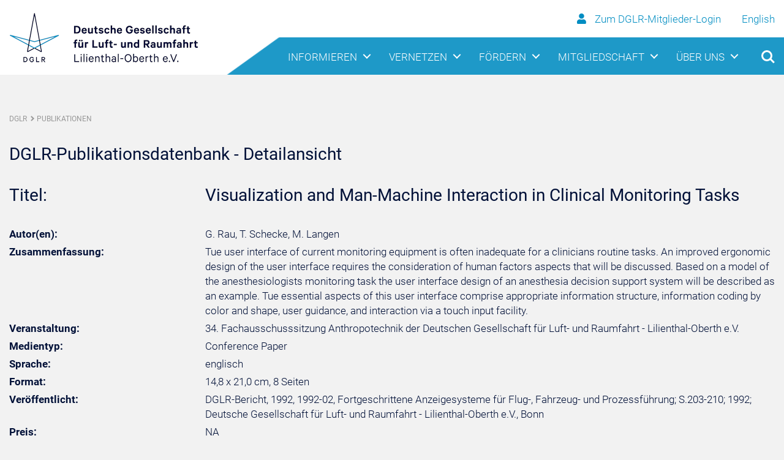

--- FILE ---
content_type: text/html; charset=utf-8
request_url: https://publikationen.dglr.de/?tx_dglrpublications_pi1%5Bdocument_id%5D=51702018
body_size: 8775
content:
<!DOCTYPE html>
<html lang="de" class="no-js">
<head>

<meta charset="utf-8">
<!-- 
	DGLR, Bonn, Germany
-->

<base href="https://www.dglr.de">

<title>Deutsche Gesellschaft für Luft- und Raumfahrt - Lilienthal-Oberth e.V. - DGLR: Publikationen</title>
<meta name="generator" content="TYPO3 CMS">
<meta name="viewport" content="width=device-width, initial-scale=1.0">
<meta name="robots" content="index, follow">
<meta name="copyright" content="Deutsche Gesellschaft für Luft- und Raumfahrt - Lilienthal-Oberth e.V. (DGLR)">
<meta name="designer" content="Deutsche Gesellschaft für Luft- und Raumfahrt - Lilienthal-Oberth e.V. (DGLR)">
<meta name="publisher" content="Deutsche Gesellschaft für Luft- und Raumfahrt - Lilienthal-Oberth e.V. (DGLR)">
<meta name="distribution" content="global">


<link rel="stylesheet" type="text/css" href="/typo3temp/assets/css/803cf9047b.css?1632384085" media="all">
<link rel="stylesheet" type="text/css" href="/fileadmin/templates/css/library/bootstrap.min.css?1571311540" media="all">
<link rel="stylesheet" type="text/css" href="/fileadmin/templates/css/library/navigation-reset.css?1571311540" media="all">
<link rel="stylesheet" type="text/css" href="/fileadmin/templates/css/library/navigation-style.css?1571311540" media="all">
<link rel="stylesheet" type="text/css" href="/fileadmin/templates/css/custom.css?1736774894" media="all">
<link rel="stylesheet" type="text/css" href="/fileadmin/templates/fontawesome/css/all.css?1571311541" media="all">
<link rel="stylesheet" type="text/css" href="/fileadmin/templates/css/library/slick.css?1571311540" media="all">
<link rel="stylesheet" type="text/css" href="/typo3conf/ext/gridgallery/Resources/Public/Libraries/justifiedGallery/justifiedGallery.min.css?1601848344" media="all">



<script src="/fileadmin/templates/js/library/navigation-modernizr.js?1571311548" type="text/javascript"></script>
<script src="/typo3temp/assets/js/9a38f34785.js?1632384085" type="text/javascript"></script>


<link rel="shortcut icon" href="/fileadmin/templates/img/favicon64.png" type="image/png">
<link rel="icon" href="/fileadmin/templates/img/favicon64.png" type="image/png">
<link rel="schema.DC" href="http://purl.org/dc/elements/1.1/">
<link rel="schema.DCTERMS" href="http://purl.org/dc/terms/">
<meta name="dc.title" content="Visualization and Man-Machine Interaction in Clinical Monitoring Tasks" />
<meta name="dc.description" content="Tue user interface of current monitoring equipment is often inadequate for a clinicians routine tasks. An improved ergonomic design of the user interface requires the consideration of human factors aspects that will be discussed. Based on a model of the anesthesiologists monitoring task the user interface design of an anesthesia decision support system will be described as an example. Tue essential aspects of this user interface comprise appropriate information structure, information coding by color and shape, user guidance, and interaction via a touch input facility." />
<meta name="dc.publisher" content="Deutsche Gesellschaft für Luft- und Raumfahrt - Lilienthal-Oberth e.V., Bonn" />
<meta name="dc.creator" content="G. Rau" />
<meta name="dc.creator" content="T. Schecke" />
<meta name="dc.creator" content="M. Langen" />
<meta name="dc.date" content="1992" />
<meta name="dc.issued" content="1992" />
<meta name="dc.identifier" content="51702018" />
<meta name="dc.rights" content="copyright protected" />
<meta name="dc.subject" content="anthropotechnik, human factors engineering, human-computer interface" />
<meta name="dc.type" content="text" />
<meta name="dc.format" content="application/pdf" />
<meta name="dc.language" content="en" />
<meta name="DCTERMS.issued" content="2018-08-31" scheme="DCTERMS.W3CDTF">

<meta name="citation_title" content="Visualization and Man-Machine Interaction in Clinical Monitoring Tasks" />
<meta name="citation_author" content="G. Rau" />
<meta name="citation_author" content="T. Schecke" />
<meta name="citation_author" content="M. Langen" />
<meta name="citation_publication_date" content="1992" />
<meta name="citation_online_date" content="1992" />
<meta name="citation_keywords" content="anthropotechnik, human factors engineering, human-computer interface" />
<meta name="citation_language" content="en" />
</head>
<body class="subpage">

	
    <!-- Header Start -->
    <header>

    	
        
                 <div id="becomesticky" class="sticky">
            <div class="cd-main-header logo-bg">
                <div class="container">
                    <div class="row align-items-center">
                        <div class="col-7">
                            <a class="logo" href="/"><img src="/fileadmin/templates/img/Logo-kl.png"
                                    alt="Deutsche Gesellschaft für Luft- und Raumfahrt Logo"></a>
                        </div>
                        <div class="col-5 user-interface">
                            <div class="row">
                                <div class="col-12 col-sm-12 d-none">
                                    <a href="/?id=48"><i class="fa fa-user"></i>
                                    	
                                          Zum DGLR-Mitglieder-Login
                                        
                                    </a>
                                    <a style="margin-left: 30px;" href="https://en.dglr.de/">English</a>
                                </div>
                                <div class="col-12 col-sm-12">
                                    <ul class="cd-header-button-logo">
                                        <li><a class="cd-search-trigger" href="#cd-search"><span></span></a></li>
                                        <li><a class="cd-nav-trigger" href="#cd-primary-nav"><span></span></a></li>
                                    </ul>
                                </div>
                            </div>
                        </div>
                    </div>
                </div>
            </div>
            <div class="cd-main-header nav-bg" id="test1">
                <div class="container pos d-none">
                    <nav class="cd-nav">
                        <!-- Primary Level Navigation Start -->
                        <ul id="cd-primary-nav" class="cd-primary-nav is-fixed">
                            <!-- Header-Button Start -->
                            <li><a class="cd-search-trigger" href="#cd-search"><span></span></a></li>
                            <li><a class="cd-nav-trigger nav-is-visible" href="#cd-primary-nav"><span></span></a></li>
                            <!-- Header-Button Start End -->
                            
                            <li class="has-children"><a href="/nc/informieren/meldungen/">Informieren</a><ul class="cd-secondary-nav is-hidden"><li class="has-children"><a href="/nc/informieren/meldungen/">Meldungen</a><span class="arrow-dropdown"></span><ul class="is-hidden"><li><a href="/nc/informieren/meldungen/dglr/">DGLR</a></li><li><a href="/nc/informieren/meldungen/luftfahrt/">Luftfahrt</a></li><li><a href="/nc/informieren/meldungen/raumfahrt/">Raumfahrt</a></li><li><a href="/nc/newsabo/">DGLR-Newsletter abonnieren</a></li><li><a href="/informieren/meldungen/aerospace-europe-bulletin/">Aerospace Europe Bulletin</a></li></ul></li><li class="has-children"><a href="/informieren/magazin/">Magazin</a><span class="arrow-dropdown"></span><ul class="is-hidden"><li><a href="/informieren/magazin/anzeigen-schalten/">Anzeigen schalten</a></li></ul></li><li class="has-children"><a href="/informieren/publikationen/">Publikationen</a><span class="arrow-dropdown"></span><ul class="is-hidden"><li><a href="/informieren/publikationen/">DGLR-Publikationen</a></li><li><a href="/informieren/publikationen/the-energy-efficient-aircraft-of-the-future/">The Energy-Efficient Aircraft of the Future</a></li><li><a href="/informieren/publikationen/aaedglr-positionspapiere/">AAE/DGLR-Positionspapiere</a></li><li><a href="https://www.reuss.de" target="_blank">REUSS Aerospace Information</a></li></ul></li><li class="has-children"><a href="/informieren/multimedia/">Multimedia</a><span class="arrow-dropdown"></span><ul class="is-hidden"><li><a href="https://www.flickr.com/photos/dglr" target="_blank">Bilder</a></li><li><a href="https://www.youtube.com/channel/UCNalJBlchWa3_UuYNaIWXfw/feed" target="_blank">Videos</a></li><li><a href="/informieren/magazin/">Magazin</a></li></ul></li><li class="has-children"><a href="/nc/informieren/presse/">Presse</a><span class="arrow-dropdown"></span><ul class="is-hidden"><li><a href="/informieren/presse/kontakt/">Kontakt</a></li><li><a href="/nc/informieren/presse/dglr-pressemitteilungen-abonnieren/">DGLR-Pressemitteilungen abonnieren</a></li></ul></li></ul></li><li class="has-children"><a href="/vernetzen/bezirksgruppen/">Vernetzen</a><ul class="cd-secondary-nav is-hidden"><li class="has-children"><a href="/vernetzen/bezirksgruppen/">Bezirksgruppen</a><span class="arrow-dropdown"></span><ul class="is-hidden"><li><a href="/vernetzen/bezirksgruppen/aachen/">Aachen</a></li><li><a href="/vernetzen/bezirksgruppen/berlin-brandenburg/">Berlin-Brandenburg</a></li><li><a href="/vernetzen/bezirksgruppen/braunschweig/">Braunschweig</a></li><li><a href="/vernetzen/bezirksgruppen/bremen/">Bremen</a></li><li><a href="/vernetzen/bezirksgruppen/darmstadt/">Darmstadt</a></li><li><a href="/vernetzen/bezirksgruppen/dresden/">Dresden</a></li><li><a href="/vernetzen/bezirksgruppen/friedrichshafen/">Friedrichshafen</a></li><li><a href="/nc/vernetzen/bezirksgruppen/hamburg/">Hamburg</a></li><li><a href="/vernetzen/bezirksgruppen/koeln-bonn/">Köln-Bonn</a></li><li><a href="/vernetzen/bezirksgruppen/leipzig/">Leipzig</a></li><li><a href="/vernetzen/bezirksgruppen/mannheim/">Mannheim</a></li><li><a href="/vernetzen/bezirksgruppen/muenchen/">München</a></li><li><a href="/vernetzen/bezirksgruppen/stuttgart/">Stuttgart</a></li><li><a href="/vernetzen/bezirksgruppen/wuerzburg/">Würzburg</a></li><li><a href="/vernetzen/bezirksgruppen/virtual-international-group/">Virtual International Group</a></li></ul></li><li class="has-children"><a href="/vernetzen/fachbereiche/">Fachbereiche</a><span class="arrow-dropdown"></span><ul class="is-hidden"><li class="has-children"><a href="/vernetzen/fachbereiche/luftfahrt/">Luftfahrt</a><span class="arrow-dropdown"></span><ul class="is-hidden"><li><a href="/vernetzen/fachbereiche/luftfahrt/l1-luftverkehr/">L1 Luftverkehr</a></li><li class="has-children"><a href="/vernetzen/fachbereiche/luftfahrt/l2-bemannte-luftfahrzeuge/">L2 Bemannte Luftfahrzeuge</a><span class="arrow-dropdown"></span><ul class="is-hidden"><li><a href="/vernetzen/fachbereiche/luftfahrt/l2-bemannte-luftfahrzeuge/l21-flugzeugentwurf/">L2.1 Flugzeugentwurf</a></li><li><a href="/vernetzen/fachbereiche/luftfahrt/l2-bemannte-luftfahrzeuge/l22-systeme/">L2.2 Systeme</a></li><li><a href="/vernetzen/fachbereiche/luftfahrt/l2-bemannte-luftfahrzeuge/l23-drehfluegler/">L2.3 Drehflügler</a></li><li><a href="/vernetzen/fachbereiche/luftfahrt/l2-bemannte-luftfahrzeuge/l24-luftfahrzeuge-leichter-als-luft/">L2.4 Luftfahrzeuge leichter als Luft</a></li></ul></li><li class="has-children"><a href="/vernetzen/fachbereiche/luftfahrt/l3-unbemannte-fluggeraete/">L3 Unbemannte Fluggeräte</a><span class="arrow-dropdown"></span><ul class="is-hidden"><li><a href="/vernetzen/fachbereiche/luftfahrt/l3-unbemannte-fluggeraete/l31-unmanned-aerial-vehicles-uav/">L3.1 Unmanned Aerial Vehicles (UAV)</a></li><li><a href="/vernetzen/fachbereiche/luftfahrt/l3-unbemannte-fluggeraete/l32-lenkflugkoerpersysteme/">L3.2 Lenkflugkörpersysteme</a></li></ul></li><li><a href="/vernetzen/fachbereiche/luftfahrt/l4-kabine/">L4 Kabine</a></li><li><a href="/vernetzen/fachbereiche/luftfahrt/l5-luftfahrtantriebe/">L5 Luftfahrtantriebe</a></li><li class="has-children"><a href="/vernetzen/fachbereiche/luftfahrt/l6-flugmechanikflugfuehrung/">L6 Flugmechanik/Flugführung</a><span class="arrow-dropdown"></span><ul class="is-hidden"><li><a href="/vernetzen/fachbereiche/luftfahrt/l6-flugmechanikflugfuehrung/l61-flugleistungen/">L6.1 Flugleistungen</a></li><li><a href="/vernetzen/fachbereiche/luftfahrt/l6-flugmechanikflugfuehrung/l62-flugeigenschaften-und-flugversuchstechnik/">L6.2 Flugeigenschaften und Flugversuchstechnik</a></li><li><a href="/vernetzen/fachbereiche/luftfahrt/l6-flugmechanikflugfuehrung/l63-flugregelung/">L6.3 Flugregelung</a></li><li><a href="/vernetzen/fachbereiche/luftfahrt/l6-flugmechanikflugfuehrung/l64-anthropotechnik/">L6.4 Anthropotechnik</a></li><li><a href="/vernetzen/fachbereiche/luftfahrt/l6-flugmechanikflugfuehrung/l65-navigation/">L6.5 Navigation</a></li></ul></li><li class="has-children"><a href="/vernetzen/fachbereiche/luftfahrt/l7-luftfahrt-und-gesellschaft/">L7 Luftfahrt und Gesellschaft</a><span class="arrow-dropdown"></span><ul class="is-hidden"><li><a href="/vernetzen/fachbereiche/luftfahrt/l7-luftfahrt-und-gesellschaft/l71-luftfahrtrecht/">L7.1 Luftfahrtrecht</a></li><li><a href="/vernetzen/fachbereiche/luftfahrt/l7-luftfahrt-und-gesellschaft/l72-geschichte-der-luftfahrt/">L7.2 Geschichte der Luftfahrt</a></li></ul></li></ul></li><li class="has-children"><a href="/vernetzen/fachbereiche/raumfahrt/">Raumfahrt</a><span class="arrow-dropdown"></span><ul class="is-hidden"><li class="has-children"><a href="/vernetzen/fachbereiche/raumfahrt/r1-raumfahrttechnik/">R1 Raumfahrttechnik</a><span class="arrow-dropdown"></span><ul class="is-hidden"><li><a href="/vernetzen/fachbereiche/raumfahrt/r1-raumfahrttechnik/r11-satelliten-und-raumsonden/">R1.1 Satelliten und Raumsonden</a></li><li><a href="/vernetzen/fachbereiche/raumfahrt/r1-raumfahrttechnik/r12-raumtransportsysteme/">R1.2 Raumtransportsysteme</a></li><li><a href="/vernetzen/fachbereiche/raumfahrt/r1-raumfahrttechnik/r13-antriebe/">R1.3 Antriebe</a></li><li><a href="/vernetzen/fachbereiche/raumfahrt/r1-raumfahrttechnik/r14-weltrauminfrastrukturenexploration-und-robotik/">R1.4 Weltrauminfrastrukturen/Exploration und Robotik</a></li><li><a href="/vernetzen/fachbereiche/raumfahrt/r1-raumfahrttechnik/r15-bodeninfrastruktur-und-betrieb/">R1.5 Bodeninfrastruktur und Betrieb</a></li></ul></li><li class="has-children"><a href="/vernetzen/fachbereiche/raumfahrt/r2-raumfahrtwissenschaft-und-anwendung/">R2 Raumfahrtwissenschaft und -anwendung</a><span class="arrow-dropdown"></span><ul class="is-hidden"><li><a href="/vernetzen/fachbereiche/raumfahrt/r2-raumfahrtwissenschaft-und-anwendung/r21-erdbeobachtung/">R2.1 Erdbeobachtung</a></li><li><a href="/vernetzen/fachbereiche/raumfahrt/r2-raumfahrtwissenschaft-und-anwendung/r22-satellitenkommunikation-und-navigation/">R2.2 Satellitenkommunikation und -navigation</a></li><li><a href="/vernetzen/fachbereiche/raumfahrt/r2-raumfahrtwissenschaft-und-anwendung/r23-extraterrestrik/">R2.3 Extraterrestrik</a></li><li><a href="/vernetzen/fachbereiche/raumfahrt/r2-raumfahrtwissenschaft-und-anwendung/r24-forschung-unter-weltraumbedingungen/">R2.4 Forschung unter Weltraumbedingungen</a></li><li><a href="/vernetzen/fachbereiche/raumfahrt/r2-raumfahrtwissenschaft-und-anwendung/r25-sicherheit-und-verteidigung/">R2.5 Sicherheit und Verteidigung</a></li><li><a href="/vernetzen/fachbereiche/raumfahrt/r2-raumfahrtwissenschaft-und-anwendung/r26-weltraummuell-erfassung-und-analyse/">R2.6 Weltraummüll - Erfassung und Analyse</a></li></ul></li><li class="has-children"><a href="/vernetzen/fachbereiche/raumfahrt/r3-raumfahrt-und-gesellschaft/">R3 Raumfahrt und Gesellschaft</a><span class="arrow-dropdown"></span><ul class="is-hidden"><li><a href="/vernetzen/fachbereiche/raumfahrt/r3-raumfahrt-und-gesellschaft/r31-zukunft/">R3.1 Zukunft</a></li><li><a href="/vernetzen/fachbereiche/raumfahrt/r3-raumfahrt-und-gesellschaft/r32-weltraumrecht/">R3.2 Weltraumrecht</a></li><li><a href="/vernetzen/fachbereiche/raumfahrt/r3-raumfahrt-und-gesellschaft/r33-geschichte-der-raumfahrt/">R3.3 Geschichte der Raumfahrt</a></li><li><a href="/vernetzen/fachbereiche/raumfahrt/r3-raumfahrt-und-gesellschaft/r34-mars-society/">R3.4 Mars Society</a></li><li><a href="/vernetzen/fachbereiche/raumfahrt/r3-raumfahrt-und-gesellschaft/r35-raumfahrt-und-philosophie/">R3.5 Raumfahrt und Philosophie</a></li><li><a href="/vernetzen/fachbereiche/raumfahrt/r3-raumfahrt-und-gesellschaft/r36-raumfahrt-und-kultur/">R3.6 Raumfahrt und Kultur</a></li></ul></li></ul></li><li class="has-children"><a href="/vernetzen/fachbereiche/querschnittsthemen/">Querschnittsthemen</a><span class="arrow-dropdown"></span><ul class="is-hidden"><li class="has-children"><a href="/vernetzen/fachbereiche/querschnittsthemen/q1-werkstoffe-verfahren-bauweisen/">Q1  Werkstoffe - Verfahren - Bauweisen</a><span class="arrow-dropdown"></span><ul class="is-hidden"><li><a href="/vernetzen/fachbereiche/querschnittsthemen/q1-werkstoffe-verfahren-bauweisen/q11-festigkeit-und-bauweisen/">Q1.1 Festigkeit und Bauweisen</a></li><li><a href="/vernetzen/fachbereiche/querschnittsthemen/q1-werkstoffe-verfahren-bauweisen/q12-aeroelastik-und-strukturdynamik/">Q1.2 Aeroelastik und Strukturdynamik</a></li><li><a href="/vernetzen/fachbereiche/querschnittsthemen/q1-werkstoffe-verfahren-bauweisen/q13-werkstoffe-und-fertigungstechnologie/">Q1.3 Werkstoffe und Fertigungstechnologie</a></li></ul></li><li class="has-children"><a href="/vernetzen/fachbereiche/querschnittsthemen/q2-fluid-und-thermodynamik/">Q2 Fluid- und Thermodynamik</a><span class="arrow-dropdown"></span><ul class="is-hidden"><li><a href="/vernetzen/fachbereiche/querschnittsthemen/q2-fluid-und-thermodynamik/q21-numerische-aerodynamik/">Q2.1 Numerische Aerodynamik</a></li><li><a href="/vernetzen/fachbereiche/querschnittsthemen/q2-fluid-und-thermodynamik/q22-experimentelle-aerodynamik/">Q2.2 Experimentelle Aerodynamik</a></li><li><a href="/vernetzen/fachbereiche/querschnittsthemen/q2-fluid-und-thermodynamik/q23-stroemungsakustikfluglaerm/">Q2.3 Strömungsakustik/Fluglärm</a></li></ul></li><li class="has-children"><a href="/vernetzen/fachbereiche/querschnittsthemen/q3-avionik-und-missionstechnologien/">Q3 Avionik und Missionstechnologien</a><span class="arrow-dropdown"></span><ul class="is-hidden"><li><a href="/vernetzen/fachbereiche/querschnittsthemen/q3-avionik-und-missionstechnologien/q31-telemetrie-und-datenuebertragung/">Q3.1 Telemetrie und Datenübertragung</a></li><li><a href="/vernetzen/fachbereiche/querschnittsthemen/q3-avionik-und-missionstechnologien/q32-avionik-plattformen-hardware-und-systeme/">Q3.2 Avionik-Plattformen, -Hardware und -Systeme</a></li><li><a href="/vernetzen/fachbereiche/querschnittsthemen/q3-avionik-und-missionstechnologien/q33-informationverarbeitung-und-automation/">Q3.3 Informationverarbeitung und Automation</a></li><li><a href="/nc/vernetzen/fachbereiche/querschnittsthemen/q3-avionik-und-missionstechnologien/q34-softwareengineering/">Q3.4 Softwareengineering</a></li></ul></li><li class="has-children"><a href="/vernetzen/fachbereiche/querschnittsthemen/q4-systemtechnik-management/">Q4 Systemtechnik/-management</a><span class="arrow-dropdown"></span><ul class="is-hidden"><li><a href="/vernetzen/fachbereiche/querschnittsthemen/q4-systemtechnik-management/q41-projekt-und-qualitaetsmanagement/">Q4.1 Projekt- und Qualitätsmanagement</a></li><li><a href="/vernetzen/fachbereiche/querschnittsthemen/q4-systemtechnik-management/q42-systemanalyse-und-technologie-bewertung/">Q4.2 Systemanalyse und Technologie-Bewertung</a></li><li><a href="/vernetzen/fachbereiche/querschnittsthemen/q4-systemtechnik-management/q44-dokumentation-und-wissensmanagement/">Q4.4 Dokumentation und Wissensmanagement</a></li></ul></li><li><a href="/vernetzen/fachbereiche/querschnittsthemen/q5-luft-und-raumfahrtmedizin-dglrm/">Q5 Luft- und Raumfahrtmedizin (DGLRM)</a></li></ul></li><li><a href="/vernetzen/fachbereiche/stab/">Kompetenznetzwerk STAB</a></li><li><a href="/vernetzen/fachbereiche/luftfahrt-systemtechnik/">Luftfahrt-Systemtechnik</a></li></ul></li><li class="has-children"><a href="/vernetzen/nachwuchsgruppen/">Nachwuchsgruppen</a><span class="arrow-dropdown"></span><ul class="is-hidden"><li><a href="/vernetzen/nachwuchsgruppen/addi/">ADDI</a></li><li><a href="/vernetzen/nachwuchsgruppen/akamodell-muenchen/">AkaModell München</a></li><li><a href="/vernetzen/nachwuchsgruppen/bears/">BEARS</a></li><li><a href="/vernetzen/nachwuchsgruppen/decanaquarius/">DECAN/AQUARIUS</a></li><li><a href="/vernetzen/nachwuchsgruppen/erig/">ERIG</a></li><li><a href="/vernetzen/nachwuchsgruppen/hummingbird/">Hummingbird</a></li><li><a href="/vernetzen/nachwuchsgruppen/hyend/">HyEnD</a></li><li><a href="/vernetzen/nachwuchsgruppen/ifsys/">IFSys</a></li><li><a href="/vernetzen/nachwuchsgruppen/ksat/">KSat</a></li><li><a href="/vernetzen/nachwuchsgruppen/seesat/">SeeSat</a></li><li><a href="/vernetzen/nachwuchsgruppen/star-dresden-ev/">STAR Dresden e.V.</a></li><li><a href="/vernetzen/nachwuchsgruppen/tudsat/">TUDSaT</a></li><li><a href="/vernetzen/nachwuchsgruppen/warr/">WARR</a></li><li><a href="/vernetzen/nachwuchsgruppen/wuespace/">WüSpace</a></li><li><a href="https://www.iacegermany.de/" target="_blank">IACE Website</a></li></ul></li><li class="has-children"><a href="/nc/vernetzen/veranstaltungen/veranstaltungskalender/">Veranstaltungen</a><span class="arrow-dropdown"></span><ul class="is-hidden"><li><a href="/nc/vernetzen/veranstaltungen/veranstaltungskalender/">Veranstaltungskalender</a></li><li><a href="/nc/vernetzen/veranstaltungen/veranstaltungsarchiv/">Veranstaltungsarchiv</a></li><li><a href="https://dlrk2025.dglr.de/" target="_blank">Deutscher Luft- und Raumfahrtkongress 2025</a></li><li><a href="https://dlrk2026.dglr.de" target="_blank">Deutscher Luft- und Raumfahrtkongress 2026</a></li></ul></li></ul></li><li class="has-children"><a href="/foerdern/auszeichnungen-und-ehrungen/">Fördern</a><ul class="cd-secondary-nav is-hidden"><li class="has-children"><a href="/foerdern/auszeichnungen-und-ehrungen/">Auszeichnungen und Ehrungen</a><span class="arrow-dropdown"></span><ul class="is-hidden"><li class="has-children"><a href="/foerdern/auszeichnungen-und-ehrungen/">DGLR-Ehrungen</a><span class="arrow-dropdown"></span><ul class="is-hidden"><li><a href="/foerdern/auszeichnungen-und-ehrungen/dglr-ehrungen/otto-lilienthal-medaille/">Otto-Lilienthal-Medaille</a></li><li><a href="/foerdern/auszeichnungen-und-ehrungen/dglr-ehrungen/ehrennadel-der-deutschen-luftfahrt/">Ehrennadel der deutschen Luftfahrt</a></li><li><a href="/foerdern/auszeichnungen-und-ehrungen/dglr-ehrungen/raumfahrtmedaille-der-dglr/">Raumfahrtmedaille der DGLR</a></li><li><a href="/foerdern/auszeichnungen-und-ehrungen/dglr-ehrungen/ehrennadel-der-deutschen-raumfahrt/">Ehrennadel der deutschen Raumfahrt</a></li><li><a href="/foerdern/auszeichnungen-und-ehrungen/dglr-ehrungen/ludwig-prandtl-ring/">Ludwig-Prandtl-Ring</a></li><li><a href="/foerdern/auszeichnungen-und-ehrungen/dglr-ehrungen/nachwuchspreise/">Nachwuchspreise</a></li><li><a href="/foerdern/auszeichnungen-und-ehrungen/dglr-ehrungen/ludwig-prandtl-gedaechnisvorlesungen/">Ludwig-Prandtl-Gedächnisvorlesungen</a></li><li><a href="/foerdern/auszeichnungen-und-ehrungen/dglr-ehrungen/ehrenmitgliedschaft/">Ehrenmitgliedschaft</a></li><li><a href="/foerdern/auszeichnungen-und-ehrungen/dglr-ehrungen/verdienstzeichen/">Verdienstzeichen</a></li><li><a href="/foerdern/auszeichnungen-und-ehrungen/dglr-ehrungen/manfred-fuchs-ehrung/">Manfred-Fuchs-Ehrung</a></li></ul></li><li><a href="/foerdern/auszeichnungen-und-ehrungen/ehrungsausschuss/">Ehrungsausschuss</a></li><li><a href="/foerdern/auszeichnungen-und-ehrungen/antragsverfahren/">Antragsverfahren</a></li><li><a href="/foerdern/auszeichnungen-und-ehrungen/ehrungsvorschlag/">Ehrungsvorschlag</a></li></ul></li><li class="has-children"><a href="https://weiterbildung.dglr.de" target="_blank">Weiterbildungen</a><span class="arrow-dropdown"></span><ul class="is-hidden"><li><a href="https://weiterbildung.dglr.de/" target="_blank">Aktuelle Seminare</a></li><li><a href="https://weiterbildung.dglr.de/?id=3807" target="_blank">Ihre Vorteile</a></li><li><a href="https://weiterbildung.dglr.de/?id=3917" target="_blank">Anmeldung/Buchung</a></li><li><a href="/foerdern/weiterbildungen/dglr-mentoring-programm/">DGLR-Mentoring-Programm</a></li></ul></li><li class="has-children"><a href="/nc/foerdern/jobportal/stellenangebote-ansehen/">Jobportal</a><span class="arrow-dropdown"></span><ul class="is-hidden"><li><a href="/nc/foerdern/jobportal/stellenangebote-ansehen/">Stellenangebote ansehen</a></li><li><a href="/nc/foerdern/jobportal/stellenangebote-ausschreiben/">Stellenangebote ausschreiben</a></li><li><a href="/foerdern/jobportal/weitere-jobportale/">Weitere Jobportale</a></li></ul></li><li class="has-children"><a href="https://www.skyfuture.de" target="_blank">skyfuture</a></li></ul></li><li class="has-children"><a href="/mitgliedschaft/mitglied-werden/">Mitgliedschaft</a><ul class="cd-secondary-nav is-hidden"><li class="has-children"><a href="/mitgliedschaft/mitglied-werden/">Mitglied werden</a><span class="arrow-dropdown"></span><ul class="is-hidden"><li><a href="/nc/mitgliedschaft/mitglied-werden/mitgliedsantrag/">Mitgliedsantrag</a></li><li><a href="/mitgliedschaft/mitglied-werden/beitragsordnung/">Beitragsordnung</a></li><li><a href="/mitgliedschaft/mitglied-werden/mitglieder-werben/">Mitglieder werben</a></li></ul></li><li class="has-children"><a href="/mitgliedschaft/korporative-mitgliedschaft/">Korporative Mitgliedschaft</a></li><li class="has-children"><a href="/mitgliedschaft/mitgliederservice/">Mitgliederservice</a><span class="arrow-dropdown"></span><ul class="is-hidden"><li><a href="/mitgliedschaft/mitgliederservice/rechnungsdaten/">Rechnungsdaten</a></li></ul></li><li class="has-children"><a href="/nc/mitgliedschaft/mitgliederbereich/">Mitgliederbereich</a></li></ul></li><li class="has-children"><a href="/ueber-uns/die-dglr/">Über uns</a><ul class="cd-secondary-nav is-hidden"><li class="has-children"><a href="/ueber-uns/die-dglr/">Die DGLR</a><span class="arrow-dropdown"></span><ul class="is-hidden"><li><a href="/ueber-uns/die-dglr/mission-vision/">Mission &amp; Vision</a></li><li><a href="/ueber-uns/die-dglr/dglr-satzung/">DGLR-Satzung</a></li></ul></li><li class="has-children"><a href="/ueber-uns/organisation/">Organisation</a><span class="arrow-dropdown"></span><ul class="is-hidden"><li><a href="/ueber-uns/organisation/praesidium/">Präsidium</a></li><li><a href="/ueber-uns/organisation/senat/">Senat</a></li><li><a href="/ueber-uns/organisation/junger-senat/">Junger Senat</a></li><li><a href="/ueber-uns/organisation/geschaeftsstelle/">Geschäftsstelle</a></li></ul></li><li class="has-children"><a href="/ueber-uns/mitgliedschaften-und-kooperation/">Mitgliedschaften und Kooperation</a></li><li class="has-children"><a href="/ueber-uns/geschichte/">Geschichte</a><span class="arrow-dropdown"></span><ul class="is-hidden"><li><a href="/ueber-uns/geschichte/aufarbeitung-der-geschichte/">Aufarbeitung der Geschichte</a></li><li><a href="/ueber-uns/geschichte/">Vereinsgeschichte</a></li><li><a href="/ueber-uns/geschichte/hog/">HOG</a></li><li><a href="/ueber-uns/geschichte/gwr/">GWR</a></li><li><a href="/ueber-uns/geschichte/fl/">FL</a></li><li><a href="/ueber-uns/geschichte/cdl/">CDL</a></li></ul></li></ul></li>
                            
                            <li><a class="user-secondary" href="/?id=48"><i class="fa fa-user"></i>
                            
                             
                                 Zum DGLR-Mitglieder-Login
                               
                            	</a></li>
                        </ul>
                        <!-- Primary Level Navigation End -->
                    </nav>
                    <ul class="cd-header-buttons">
                        <li><a class="cd-search-trigger" href="#cd-search"><span></span></a></li>
                        <li><a class="cd-nav-trigger" href="#cd-primary-nav"><span></span></a></li>
                    </ul>
                </div>
            </div>
        </div>
         
              
    </header>    
    <!-- Header End -->

    
    <!-- Main Start -->
    <main class="cd-main-content">
    <!-- Breadcrumb Start -->
    <div class="container" style="margin-bottom: 30px;">
      <div class="row">
        <div class="col-12 col-md-12">
          <div class="breadcrumb_nav">
            <ul>
               <li><a href="/startseite/" title="DGLR - Startseite">DGLR</a><span class="breadcrum_pfeil"></span></li><li> <a href="/nc/publikationen/" title="Publikationen">Publikationen</a></li>
            </ul>
          </div>
        </div>
      </div>
    </div>
    <!-- Breadcrumb End -->		  
    <!--TYPO3SEARCH_begin-->   
    
    <div class="container">
         
         <!--DMAILER_SECTION_BOUNDARY_-->
<div id="c709" class="frame frame-default frame-type-list frame-layout-0   "><!--

		BEGIN: Content of extension "dglr_publications", plugin "tx_dglrpublications_pi1"

	--><div class="tx-dglrpublications-pi1"><div class="frame-text"><h2>DGLR-Publikationsdatenbank - Detailansicht</h2><div class="row"><div class="col-12 col-md-3" style="padding-top:5px;"><h2>Titel:</h2></div><div class="col-12 col-md-9" style="padding-top:5px;"><h2>Visualization and Man-Machine Interaction in Clinical Monitoring Tasks</h2></div></div><div class="row"><div class="col-12 col-md-3" style="padding-top:5px;"><b>Autor(en):</b></div><div class="col-12 col-md-9" style="padding-top:5px;">G. Rau, T. Schecke, M. Langen</div></div><div class="row"><div class="col-12 col-md-3" style="padding-top:5px;"><b>Zusammenfassung:</b></div><div class="col-12 col-md-9" style="padding-top:5px;">Tue user interface of current monitoring equipment is often inadequate for a clinicians routine tasks. An improved ergonomic design of the user interface requires the consideration of human factors aspects that will be discussed. Based on a model of the anesthesiologists monitoring task the user interface design of an anesthesia decision support system will be described as an example. Tue essential aspects of this user interface comprise appropriate information structure, information coding by color and shape, user guidance, and interaction via a touch input facility.</div></div><div class="row"><div class="col-12 col-md-3" style="padding-top:5px;"><b>Veranstaltung:</b></div><div class="col-12 col-md-9" style="padding-top:5px;">34. Fachausschusssitzung Anthropotechnik der Deutschen Gesellschaft für Luft- und Raumfahrt - Lilienthal-Oberth e.V.</div></div><div class="row"><div class="col-12 col-md-3" style="padding-top:5px;"><b>Medientyp:</b></div><div class="col-12 col-md-9" style="padding-top:5px;">Conference Paper</div></div><div class="row"><div class="col-12 col-md-3" style="padding-top:5px;"><b>Sprache:</b></div><div class="col-12 col-md-9" style="padding-top:5px;"> englisch</div></div><div class="row"><div class="col-12 col-md-3" style="padding-top:5px;"><b>Format:</b></div><div class="col-12 col-md-9" style="padding-top:5px;"> 14,8 x 21,0 cm, 8 Seiten</div></div><div class="row"><div class="col-12 col-md-3" style="padding-top:5px;"><b>Veröffentlicht:</b></div><div class="col-12 col-md-9" style="padding-top:5px;">DGLR-Bericht, 1992, 1992-02, Fortgeschrittene Anzeigesysteme für Flug-, Fahrzeug- und Prozessführung; S.203-210; 1992; Deutsche Gesellschaft für Luft- und Raumfahrt - Lilienthal-Oberth e.V., Bonn</div></div><!-- 
<div class="row"><div class="col-12 col-md-3" style="padding-top:5px;"><b>Verlag, Ort, Veröffentlicht:</b></div><div class="col-12 col-md-9" style="padding-top:5px;">Deutsche Gesellschaft für Luft- und Raumfahrt - Lilienthal-Oberth e.V., Bonn, 1992</div></div>
 --><div class="row"><div class="col-12 col-md-3" style="padding-top:5px;"><b>Preis:</b></div><div class="col-12 col-md-9" style="padding-top:5px;">NA</div></div><div class="row"><div class="col-12 col-md-3" style="padding-top:5px;"><b>ISBN:</b></div><div class="col-12 col-md-9" style="padding-top:5px;"></div></div><div class="row"><div class="col-12 col-md-3" style="padding-top:5px;"><b>ISSN:</b></div><div class="col-12 col-md-9" style="padding-top:5px;"></div></div><div class="row"><div class="col-12 col-md-3" style="padding-top:5px;"><b>Kommentar:</b></div><div class="col-12 col-md-9" style="padding-top:5px;"></div></div><div class="row"><div class="col-12 col-md-3" style="padding-top:5px;"><b>Klassifikation:</b></div><div class="col-12 col-md-9" style="padding-top:5px;"></div></div><div class="row"><div class="col-12 col-md-3" style="padding-top:5px;"><b>Stichworte zum Inhalt:</b></div><div class="col-12 col-md-9" style="padding-top:5px;">anthropotechnik, human factors engineering, human-computer interface</div></div><div class="row"><div class="col-12 col-md-3" style="padding-top:5px;"><b>Verfügbarkeit:</b></div><div class="col-12 col-md-9" style="padding-top:5px;">Bibliothek</div></div><div class="row"><div class="col-12 col-md-3" style="padding-top:5px;"><b>Veröffentlicht:</b></div><div class="col-12 col-md-9" style="padding-top:5px;">1992</div></div><div class="row"><div class="col-12 col-md-3" style="padding-top:5px;"></div><div class="col-12 col-md-9" style="padding-top:5px;"><p><b><br />Dieses Dokument ist Teil einer übergeordneten Publikation 51702000 :<br /><a href="https://publikationen.dglr.de/?tx_dglrpublications_pi1[document_id]=51702000">Fortgeschrittene Anzeigesysteme für Flug-, Fahrzeug- und Prozessführung</a></b></p></div></div></div></div><!-- END: Content of extension "dglr_publications", plugin "tx_dglrpublications_pi1" --></div><div style="clear:both;"></div>

<!--DMAILER_SECTION_BOUNDARY_END-->
         
    </div>     
     
    <!--TYPO3SEARCH_end--> 
    
    </main>   
    <!-- Main End -->


    
           <!-- Footer Start -->
    <footer>
        <div class="container">
            <div class="row">
                <div class="col-12">
                    <a class="logo" href="/"><img src="/fileadmin/templates/img/Logo_invert.png"
                            alt="Deutsche Gesellschaft für Luft- und Raumfahrt Logo-Negativ"></a>
                </div>
            </div>
            <div class="row">
                <div class="col-12 col-sm-6 col-md-3">
                    <ul class="adress">
                        <li>Godesberger Allee 70</li>
                        <li>53175 Bonn</li>
                    </ul>
                </div>
                <div class="col-12 col-sm-6 col-md-3">
                    <table>
                        <tbody>
                            <tr>
                                <td>E-Mail:&nbsp;&nbsp;&nbsp;&nbsp;</td>
                                <td><a href="javascript:linkTo_UnCryptMailto('ocknvq,kphqBfint0fg');">info<span>(at)</span>dglr.de</a></td>
                            </tr>
                            <tr>
                                <td>Fon:&nbsp;</td>
                                <td>0228 308050</td>
                            </tr>
                            <tr>
                                <td>Fax:&nbsp;</td>
                                <td>0228 3080524</td>
                            </tr>
                        </tbody>
                    </table>
                </div>
                <div class="col-12 col-md-6">
                    <a class="dglr-ghostbutton" href="\?id=62">Kontaktieren Sie uns</a>
                </div>
            </div>
            <div class="row">
                <div class="col-12 social-icons">
                    <a class="facebook" href="https://www.dglr.de/linkedin" target="_blank"><img src="/fileadmin/templates/img/linkedin.png" alt="Folge uns auf LinkedIn"></a>
                    <!--
                    <a class="twitter" href="https://x.com/DGLR_de" target="_blank"><img src="/fileadmin/templates/img/twitter.png" alt="Folge uns auf X"></a>
                    //-->
                    <a class="facebook" href="https://www.dglr.de/facebook" target="_blank"><img src="/fileadmin/templates/img/facebook.png" alt="Folge uns auf Facebook"></a>
                    <a class="facebook" href="https://www.dglr.de/instagram" target="_blank"><img src="/fileadmin/templates/img/insta.png" alt="Folge uns auf Instagram"></a>
                    <!--
                    <a class="facebook" href="https://www.dglr.de/xing" target="_blank"><img src="/fileadmin/templates/img/xing.png" alt="Folge uns auf Xing"></a>
                    <a class="google" href="#"><img src="/fileadmin/templates/img/google.png" alt="Folge uns auf Google Plus" target="_blank"></a>
                    //-->
                    <a class="flickr" href="https://www.dglr.de/flickr" target="_blank"><img src="/fileadmin/templates/img/flickr.png" alt="Folge uns auf Flickr"></a>
                    <a class="youtube" href="https://www.dglr.de/youtube" target="_blank"><img src="/fileadmin/templates/img/youtube.png" alt="Folge uns auf Youtube"></a>
                </div>
            </div>
            <div class="row">
                
                <div class="col-12 col-md-6 col-lg-6">
                    <ul class="footer-navigation">
                        <li><a href="/startseite/">Startseite</a></li><li><a href="/ueber-uns/organisation/geschaeftsstelle/">Geschäftsstelle</a></li><li><a href="/nc/service/kontakt/">Kontakt</a></li><li><a href="/service/impressum/">Impressum</a></li>
                    </ul>
                </div>
                <div class="col-12 col-md-6 col-lg-6">
                     <ul class="footer-navigation">
                     	<li>© 2026 Deutsche Gesellschaft für Luft- und Raumfahrt</li>
                     </ul>
                </div>
            </div>
        </div>
    </footer>

    <!-- Footer End -->
    
    
    
    
    <!-- Blue Overlay in Search and Navigation Start -->
    <div class="cd-overlay"></div>
    <!-- Blue Overlay in Search and Navigation End -->
    <!-- Primary Search Start -->
    <div id="cd-search" class="cd-search sticky">
        <form method="post" id="tx_indexedsearch" action="/?id=66&amp;tx_indexedsearch_pi2%5Baction%5D=search&amp;tx_indexedsearch_pi2%5Bcontroller%5D=Search">
            <h2 style="font-weight: bold; color: #FFF; margin: 2% 0 0 4%;">Suche:</h2><input class="tx-indexedsearch-searchbox-sword" id="tx-indexedsearch-searchbox-sword" type="text" name="tx_indexedsearch_pi2[search][sword]" value="" />
        </form>
    </div>
    
    <!-- Custom JS -->

<script src="/fileadmin/templates/js/library/jquery-3.4.1.min.js?1571311547" type="text/javascript"></script>
<script src="/fileadmin/templates/js/library/jquery.mobile.custom.min.js?1571311547" type="text/javascript"></script>
<script src="/fileadmin/templates/js/library/bootstrap.min.js?1571311547" type="text/javascript"></script>
<script src="/fileadmin/templates/js/library/navigation-main.js?1571311547" type="text/javascript"></script>
<script src="/fileadmin/templates/js/library/slick.min.js?1571311548" type="text/javascript"></script>
<script src="/fileadmin/templates/js/custom.js?1571311537" type="text/javascript"></script>
<script src="/typo3conf/ext/gridgallery/Resources/Public/Libraries/justifiedGallery/jquery.justifiedGallery.min.js?1601848344" type="text/javascript"></script>
<script src="/typo3conf/ext/gridgallery/Resources/Public/JavaScript/GridGallery.js?1601848344" type="text/javascript"></script>


</body>
</html>